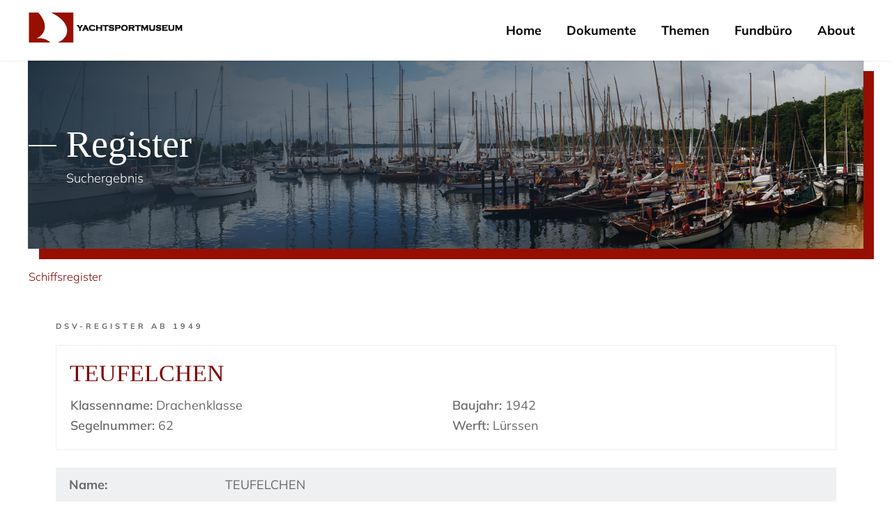

--- FILE ---
content_type: text/html; charset=utf-8
request_url: https://www.yachtsportmuseum.de/suche/schiffsregister/details/dsv1949-X49X2872
body_size: 2703
content:
<!DOCTYPE html>
<!--[IF !IE]> -->
<html lang="de-DE"><!-- <![ENDIF]-->
<!--[if IE 9]>
<html lang="de-DE" class="ie9"><![endif]-->

<head>

    <meta charset="UTF-8">

    <base href="https://www.yachtsportmuseum.de/"><!--[if lte IE 6]></base><![endif]-->

    <title>Schiffsregister | Yachtsportmuseum digital</title>

    
    <meta name="description" content="">
    <meta name="keywords" content="">
    <meta name="robots" content="index, follow">

    
    <meta name="MobileOptimized" content="320">
    <meta name="HandheldFriendly" content="true">
    <meta name="viewport" content="width=device-width, initial-scale=1">

    
    <meta name="twitter:card" content="summary">
    <meta name="twitter:site" content="">
    
    <meta property="og:url" content="https://www.yachtsportmuseum.de/suche/schiffsregister">
    <meta property="og:type" content="website">
    <meta property="og:title" content="Schiffsregister">
    <meta property="og:image" content="https://www.yachtsportmuseum.de_resources/themes/wgtl/_ref/images/og/og-image.jpg">
    
    <meta property="og:site_name" content="Yachtsportmuseum digital">
    <meta property="og:description" content="">

    

    
    <meta property="fb:admins" content="">
<meta property="fb:app_id" content="">


    
    <link rel="shortcut icon" href="/favicon.ico" type="image/x-icon">
    <link rel="apple-touch-icon" href="/_resources/themes/wgtl/_ref/images/logo/logo_apple-touch-icon.png?m=1712919178">

    
    <link rel="canonical" href="https://www.yachtsportmuseum.de/suche/schiffsregister">
    
    
    
    <link rel="publisher" href="">

    
    <link rel="stylesheet" href="/_resources/themes/wgtl/_ref/styles/screen.css?m=1765271563" media="screen" type="text/css">

    
    


    
    

    
    <!--[if lt IE 9]>
    <script src="/_resources/themes/wgtl/_ref/javascripts/html5shiv.js?m=1712919180"></script><![endif]-->

    
    <script src="/_resources/themes/wgtl/_ref/javascripts/svg4everybody.js?m=1712919180"></script>
    <script>svg4everybody();</script>

</head>
<body itemscope itemtype="https://schema.org/WebPage" class="">




<div id="root">

    
    <header class="group">
        <div class="scope">
            <div class="inner">
                <div itemscope itemtype="http://schema.org/Organization" id="title">
    
        <a itemprop="url" href="">
            <img itemprop="logo" src="/assets/images/logo/logo.png" alt="Yachtsportmuseum digital"></a>
    
</div>
                <nav>
    <label for="show">
        <svg class="icon">
            <use xlink:href="/_resources/themes/wgtl/_ref/images/icon/icons.svg?m=1712919178#icon-navigation"></use>
        </svg>
    </label>
    <input type="checkbox" id="show">
    <ul>
        <li class="close mobile"><label for="show" class="close">&times;</label></li>
        
            
                
            <li>
                <a href="/" class="link"
                   title="Home">Home</a>
                
            </li>
            
        
            
                
            <li>
                <a href="/dokumente-zur-yachtsportgeschichte" class="link"
                   title="Dokumente">Dokumente</a>
                
                    <ul>
                        
                            
                            <li><a href="/dokumente-zur-yachtsportgeschichte/zeitschriften" class="link" title="Zeitschriften">Zeitschriften</a></li>
                            
                        
                            
                            <li><a href="/dokumente-zur-yachtsportgeschichte/buecher" class="link" title="Bücher">Bücher</a></li>
                            
                        
                            
                            <li><a href="/dokumente-zur-yachtsportgeschichte/fotos" class="link" title="Fotos">Fotos</a></li>
                            
                        
                            
                            <li><a href="/dokumente-zur-yachtsportgeschichte/filme" class="link" title="Filme">Filme</a></li>
                            
                        
                            
                            <li><a href="/dokumente-zur-yachtsportgeschichte/kunst" class="link" title="Kunst">Kunst</a></li>
                            
                        
                            
                            <li><a href="/dokumente-zur-yachtsportgeschichte/schiffsregister" class="link" title="Schiffsregister">Schiffsregister</a></li>
                            
                        
                            
                            <li><a href="/dokumente-zur-yachtsportgeschichte/risse" class="link" title="Risse">Risse</a></li>
                            
                        
                            
                            <li><a href="/dokumente-zur-yachtsportgeschichte/bibliografie" class="link" title="Bibliografie">Bibliografie</a></li>
                            
                        
                    </ul>
                
            </li>
            
        
            
                
            <li>
                <a href="/themen-zur-yachtsportgeschichte" class="link"
                   title="Themen">Themen</a>
                
                    <ul>
                        
                            
                            <li><a href="/themen-zur-yachtsportgeschichte/yachten" class="link" title="Yachten">Yachten</a></li>
                            
                        
                            
                            <li><a href="/themen-zur-yachtsportgeschichte/klassen" class="link" title="Klassen">Klassen</a></li>
                            
                        
                            
                            <li><a href="/themen-zur-yachtsportgeschichte/designer" class="link" title="Designer">Designer</a></li>
                            
                        
                            
                            <li><a href="/themen-zur-yachtsportgeschichte/werften" class="link" title="Werften">Werften</a></li>
                            
                        
                            
                            <li><a href="/themen-zur-yachtsportgeschichte/segler" class="link" title="Segler">Segler</a></li>
                            
                        
                            
                            <li><a href="/themen-zur-yachtsportgeschichte/regatta" class="link" title="Regatta">Regatta</a></li>
                            
                        
                            
                            <li><a href="/themen-zur-yachtsportgeschichte/reviere" class="link" title="Reviere">Reviere</a></li>
                            
                        
                            
                            <li><a href="/themen-zur-yachtsportgeschichte/verbaende" class="link" title="Verbände und Vereine">Verbände und Vereine</a></li>
                            
                        
                            
                            <li><a href="/themen-zur-yachtsportgeschichte/kulturelles" class="link" title="Kulturelles">Kulturelles</a></li>
                            
                        
                            
                            <li><a href="/themen-zur-yachtsportgeschichte/pflege-und-instandhaltung" class="link" title="Pflege und Instandhaltung">Pflege und Instandhaltung</a></li>
                            
                        
                    </ul>
                
            </li>
            
        
            
        
            
                
            <li>
                <a href="/fundbuero-2" class="link"
                   title="Fundbüro">Fundbüro</a>
                
                    <ul>
                        
                            
                            <li><a href="/fundbuero-2/fundstuecke" class="link" title="Fundstücke">Fundstücke</a></li>
                            
                        
                            
                            <li><a href="/fundbuero-2/gesucht" class="link" title="Links zur Yachtsportgeschichte">Links zur Yachtsportgeschichte</a></li>
                            
                        
                    </ul>
                
            </li>
            
        
            
                
            <li>
                <a href="/about" class="link"
                   title="About">About</a>
                
                    <ul>
                        
                            
                            <li><a href="/about/kontakt" class="link" title="Kontakt">Kontakt</a></li>
                            
                        
                    </ul>
                
            </li>
            
        
            
        
            
        
    </ul>
</nav>
            </div>
        </div>
    </header>

    
        <section class="cover">
            <div class="scope">
                
                    <div class="image">
                        <img width="1600" height="360" alt="Register" src="/assets/images/visual/Register.jpg" loading="lazy" />

                    </div>
                
                <div class="inner">
                    <div class="box center">

                        
                            <h1>Register</h1>
                        

                        
                            <p>Suchergebnis</p>
                        

                    </div>
                </div>
            </div>
        </section>
    

    
        <section class="breadcrumb-container">
            <div class="scope">
                <div class="breadcrumb">
	<ul itemprop="breadcrumb" class="row">
		
		

    
        
            
                <li>
                <a href="/suche/schiffsregister">
            
            Schiffsregister
            
                </a>
                </li>
            
            
        
    


		
	</ul>
</div>
            </div>
        </section>
    

    
    <main>

        
            <section class="container">
                <div class="scope">
                    

<section class="container threshold">
    <div class="scope">
        <span class="category">DSV-Register ab 1949</span>

    </div>
</section>

<section class="container">
    <div class="scope">
        <div class="search-results">
            <div class="search-entry">
                <div class="inner">
                    <div class="set reduced">
                          

                        <div class="grow">

                            
                                <h2 class="title">TEUFELCHEN</h2>
                            

                            <div class="details set columns nested reduced">


                                
                                    <span class="baujahr"><strong>Klassenname:</strong> Drachenklasse</span>
                                

                                
                                    <span class="baujahr"><strong>Baujahr:</strong> 1942</span>
                                

                                
                                    <span class="segelnummer"><strong>Segelnummer:</strong> 62</span>
                                

                                
                                    <span class="werft"><strong>Werft:</strong> Lürssen</span>
                                

                                

                            </div>
                        </div>
                    </div>
                </div>
            </div>
            <div class="info">
                <div class="info-entry">
                <div class="info">
<div class="info-entry">
<div class="entry-wrapper">
<div class="set list nested reduced">
<div class="title">
Name:
</div>
<div class="grow">TEUFELCHEN</div>
</div>
</div>
<div class="entry-wrapper">
<div class="set list nested reduced">
<div class="title">
Verein:
</div>
<div class="grow">D. T. Y. C.</div>
</div>
</div>
</div>
</div>
<div class="info">
<h3>Baudaten</h3>
<div class="info-entry">
<div class="entry-wrapper">
<div class="set list nested reduced">
<div class="title">
Werft:
</div>
<div class="grow">Lürssen</div>
</div>
</div>
<div class="entry-wrapper">
<div class="set list nested reduced">
<div class="title">
Baujahr:
</div>
<div class="grow">1942</div>
</div>
</div>
</div>
</div>
<div class="info">
<h3>Segelyacht</h3>
<div class="info-entry">
<div class="entry-wrapper">
<div class="set list nested reduced">
<div class="title">
Segelnummer:
</div>
<div class="grow">62</div>
</div>
</div>
</div>
</div>
<div class="info">
<h3>Historie</h3>
<div class="info-entry">
<div class="entry-wrapper">
<div class="set list nested reduced">
<div class="title">
Eigneränderung:
</div>
<div class="grow">V.V., Dr. Schmidt, Barerisch. Y. C.</div>
</div>
</div>
</div>
</div>
<div class="info">
<h3>Eigner</h3>
<div class="info-entry">
<div class="entry-wrapper">
<div class="set list nested reduced">
<div class="title">
Eignername:
</div>
<div class="grow">W. Engelhardt</div>
</div>
</div>
<div class="entry-wrapper">
<div class="set list nested reduced">
<div class="title">
Ort:
</div>
<div class="grow">München</div>
</div>
</div>
</div>
</div>
<div class="info">
<h3>Registerdaten</h3>
<div class="info-entry">
<div class="entry-wrapper">
<div class="set list nested reduced">
<div class="title">
Registername:
</div>
<div class="grow">dsv1949</div>
</div>
</div>
<div class="entry-wrapper">
<div class="set list nested reduced">
<div class="title">
Registrierungsdaten:
</div>
<div class="grow">28.06.1951</div>
</div>
</div>
</div>
</div>

                </div>
            </div>
        </div>
    </div>
</section>

<section class="container">
    <div class="scope">
        <div class="set columns column-reverse">
            <div class="go-back">
                <a href="/suche/schiffsregister/resultate?limit=25&amp;start=0" class="back">Zurück zur Übersicht</a>
            </div>  
            
        </div>
    </div>
</section>



                </div>
            </section>
        

        
        

        
        

        
        

    </main>

    <footer>
        <div class="scope">
            
    
    <div id="footnote" class="group">
        <ul>
            
                <li>
                    <a href="/about" class="link">About</a>
                </li>
            
                <li>
                    <a href="/datenschutzhinweise" class="link">Datenschutzhinweise</a>
                </li>
            
                <li>
                    <a href="/impressum" class="link">Impressum</a>
                </li>
            
        </ul>

    </div>


        </div>
    </footer>

</div>

<a href="/suche/schiffsregister/details/dsv1949-X49X2872#root" id="totop" data-function="scroller">
    <svg class="icon">
        <use xlink:href="/_resources/themes/wgtl/_ref/images/icon/icons.svg?m=1712919178#icon-arrow-top"></use>
    </svg>
</a>

<script type="application/javascript" src="/_resources/themes/wgtl/_ref/javascripts/jquery-3.3.1.min.js"></script>
<script type="application/javascript" src="/_resources/themes/wgtl/_ref/javascripts/slick.min.js"></script>
<script type="application/javascript" src="/_resources/themes/wgtl/_ref/javascripts/lightbox.js"></script>
<script type="application/javascript" src="/_resources/themes/wgtl/_ref/javascripts/common.js"></script>
</body>
</html>


--- FILE ---
content_type: application/javascript
request_url: https://www.yachtsportmuseum.de/_resources/themes/wgtl/_ref/javascripts/common.js
body_size: 796
content:
$(function(){

	// Tabs
	if($('.tabs').length > 0) {

		// Verstecken der nicht aktiven Inhalte
		$('.card').not('.current').addClass('hidden');
		//Funktionalität
		$('.tabs a').on('click', function(event) {
			event.preventDefault();
			$('.tabs a').removeClass('active')
			$(this).toggleClass('active');

			var activecard = $(this).attr('href');
			$('.card').hide()
			$(activecard).toggle();

		});

	}

	// Scroller
	$('[data-function~="scroller"]').on('click', function(e){
		e.preventDefault();
		var href = $(this).attr("href");
		href = href.substr(href.indexOf("#"));
		$('html, body').animate({
			scrollTop:$(href).offset().top-0
			},
			'slow'
		);
	});

	// Sichtbarkeit #totop
	if($('#totop').length > 0){
		
		var offset = 200,
		$back_to_top = $('#totop');
	
		$(window).scroll(function(){
			($(this).scrollTop() > offset ) ? $back_to_top.addClass('show') : $back_to_top.removeClass('show');
		});
	}


	/* Lightbox */
	if($('[reL="lightbox"]').length > 0) {
		$('[reL="lightbox"]').magnificPopup({
			type:'image',
			tClose: 'Schließen',
			gallery: {
				enabled: true,
				navigateByImgClick: true,
				preload: [1,3], // Will preload 1 - before current, and 3 after the current image
				tCounter: '%curr% / %total%',
				tPrev: 'Zurück', // title for left button
				tNext: 'Weiter', // title for right button
			}
		});
	}

	/* Overlay */

	if($('#overlay').length > 0) {

		$('#coverup').click(function(event) {
			$('#overlay').hide();
		});

		$('.dialog .close').click(function(event) {
			event.preventDefault();
			$('#overlay').hide();
		});

	}

	if($('[data-trigger="overlay"]').length > 0) {
		$('[data-trigger="overlay"]').click(function(event) {
			$('#overlay').show();
		});
	}
});